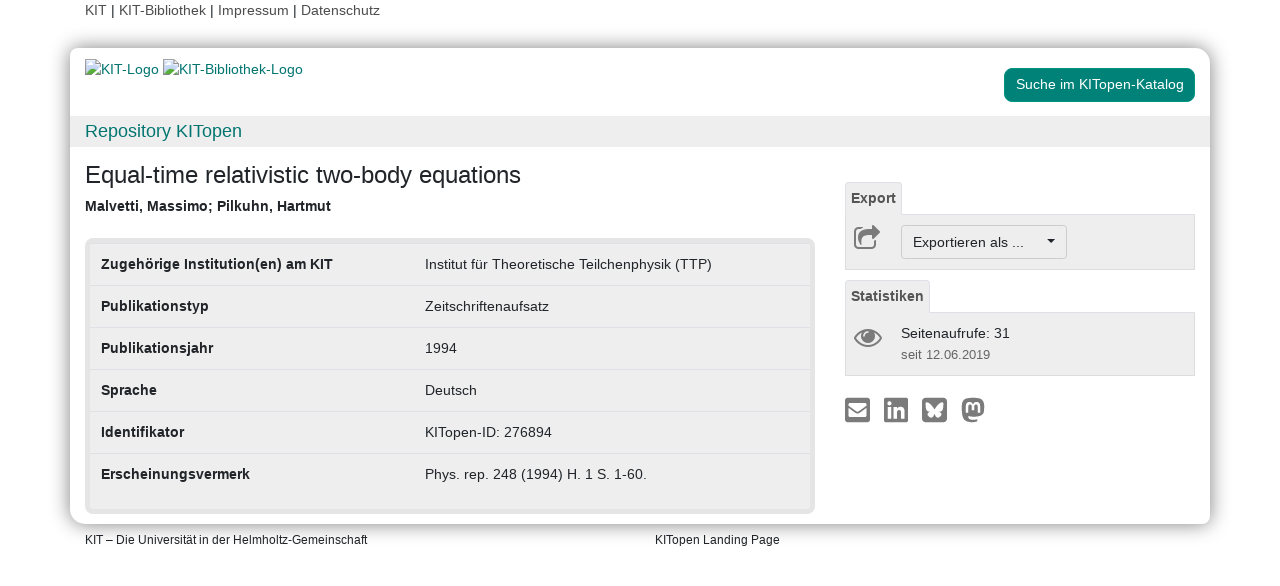

--- FILE ---
content_type: text/javascript
request_url: https://dbkit.bibliothek.kit.edu/js/bootstrap4.min.js
body_size: 15319
content:
/*!
  * Bootstrap v4.6.2 (https://getbootstrap.com/)
  * Copyright 2011-2022 The Bootstrap Authors (https://github.com/twbs/bootstrap/graphs/contributors)
  * Licensed under MIT (https://github.com/twbs/bootstrap/blob/main/LICENSE)
  */
!function(t,e){"object"==typeof exports&&"undefined"!=typeof module?e(exports,require("jquery"),require("popper.js")):"function"==typeof define&&define.amd?define(["exports","jquery","popper.js"],e):e((t="undefined"!=typeof globalThis?globalThis:t||self).bootstrap={},t.jQuery,t.Popper)}(this,(function(t,e,n){"use strict";function i(t){return t&&"object"==typeof t&&"default"in t?t:{default:t}}var o=i(e),a=i(n);function s(t,e){for(var n=0;n<e.length;n++){var i=e[n];i.enumerable=i.enumerable||!1,i.configurable=!0,"value"in i&&(i.writable=!0),Object.defineProperty(t,i.key,i)}}function l(t,e,n){return e&&s(t.prototype,e),n&&s(t,n),Object.defineProperty(t,"prototype",{writable:!1}),t}function r(){return r=Object.assign?Object.assign.bind():function(t){for(var e=1;e<arguments.length;e++){var n=arguments[e];for(var i in n)Object.prototype.hasOwnProperty.call(n,i)&&(t[i]=n[i])}return t},r.apply(this,arguments)}function u(t,e){return u=Object.setPrototypeOf?Object.setPrototypeOf.bind():function(t,e){return t.__proto__=e,t},u(t,e)}var f="transitionend";var d={TRANSITION_END:"bsTransitionEnd",getUID:function(t){do{t+=~~(1e6*Math.random())}while(document.getElementById(t));return t},getSelectorFromElement:function(t){var e=t.getAttribute("data-target");if(!e||"#"===e){var n=t.getAttribute("href");e=n&&"#"!==n?n.trim():""}try{return document.querySelector(e)?e:null}catch(t){return null}},getTransitionDurationFromElement:function(t){if(!t)return 0;var e=o.default(t).css("transition-duration"),n=o.default(t).css("transition-delay"),i=parseFloat(e),a=parseFloat(n);return i||a?(e=e.split(",")[0],n=n.split(",")[0],1e3*(parseFloat(e)+parseFloat(n))):0},reflow:function(t){return t.offsetHeight},triggerTransitionEnd:function(t){o.default(t).trigger(f)},supportsTransitionEnd:function(){return Boolean(f)},isElement:function(t){return(t[0]||t).nodeType},typeCheckConfig:function(t,e,n){for(var i in n)if(Object.prototype.hasOwnProperty.call(n,i)){var o=n[i],a=e[i],s=a&&d.isElement(a)?"element":null===(l=a)||"undefined"==typeof l?""+l:{}.toString.call(l).match(/\s([a-z]+)/i)[1].toLowerCase();if(!new RegExp(o).test(s))throw new Error(t.toUpperCase()+': Option "'+i+'" provided type "'+s+'" but expected type "'+o+'".')}var l},findShadowRoot:function(t){if(!document.documentElement.attachShadow)return null;if("function"==typeof t.getRootNode){var e=t.getRootNode();return e instanceof ShadowRoot?e:null}return t instanceof ShadowRoot?t:t.parentNode?d.findShadowRoot(t.parentNode):null},jQueryDetection:function(){if("undefined"==typeof o.default)throw new TypeError("Bootstrap's JavaScript requires jQuery. jQuery must be included before Bootstrap's JavaScript.");var t=o.default.fn.jquery.split(" ")[0].split(".");if(t[0]<2&&t[1]<9||1===t[0]&&9===t[1]&&t[2]<1||t[0]>=4)throw new Error("Bootstrap's JavaScript requires at least jQuery v1.9.1 but less than v4.0.0")}};d.jQueryDetection(),o.default.fn.emulateTransitionEnd=function(t){var e=this,n=!1;return o.default(this).one(d.TRANSITION_END,(function(){n=!0})),setTimeout((function(){n||d.triggerTransitionEnd(e)}),t),this},o.default.event.special[d.TRANSITION_END]={bindType:f,delegateType:f,handle:function(t){if(o.default(t.target).is(this))return t.handleObj.handler.apply(this,arguments)}};var c="bs.alert",h=o.default.fn.alert,g=function(){function t(t){this._element=t}var e=t.prototype;return e.close=function(t){var e=this._element;t&&(e=this._getRootElement(t)),this._triggerCloseEvent(e).isDefaultPrevented()||this._removeElement(e)},e.dispose=function(){o.default.removeData(this._element,c),this._element=null},e._getRootElement=function(t){var e=d.getSelectorFromElement(t),n=!1;return e&&(n=document.querySelector(e)),n||(n=o.default(t).closest(".alert")[0]),n},e._triggerCloseEvent=function(t){var e=o.default.Event("close.bs.alert");return o.default(t).trigger(e),e},e._removeElement=function(t){var e=this;if(o.default(t).removeClass("show"),o.default(t).hasClass("fade")){var n=d.getTransitionDurationFromElement(t);o.default(t).one(d.TRANSITION_END,(function(n){return e._destroyElement(t,n)})).emulateTransitionEnd(n)}else this._destroyElement(t)},e._destroyElement=function(t){o.default(t).detach().trigger("closed.bs.alert").remove()},t._jQueryInterface=function(e){return this.each((function(){var n=o.default(this),i=n.data(c);i||(i=new t(this),n.data(c,i)),"close"===e&&i[e](this)}))},t._handleDismiss=function(t){return function(e){e&&e.preventDefault(),t.close(this)}},l(t,null,[{key:"VERSION",get:function(){return"4.6.2"}}]),t}();o.default(document).on("click.bs.alert.data-api",'[data-dismiss="alert"]',g._handleDismiss(new g)),o.default.fn.alert=g._jQueryInterface,o.default.fn.alert.Constructor=g,o.default.fn.alert.noConflict=function(){return o.default.fn.alert=h,g._jQueryInterface};var m="bs.button",p=o.default.fn.button,_="active",v='[data-toggle^="button"]',y='input:not([type="hidden"])',b=".btn",E=function(){function t(t){this._element=t,this.shouldAvoidTriggerChange=!1}var e=t.prototype;return e.toggle=function(){var t=!0,e=!0,n=o.default(this._element).closest('[data-toggle="buttons"]')[0];if(n){var i=this._element.querySelector(y);if(i){if("radio"===i.type)if(i.checked&&this._element.classList.contains(_))t=!1;else{var a=n.querySelector(".active");a&&o.default(a).removeClass(_)}t&&("checkbox"!==i.type&&"radio"!==i.type||(i.checked=!this._element.classList.contains(_)),this.shouldAvoidTriggerChange||o.default(i).trigger("change")),i.focus(),e=!1}}this._element.hasAttribute("disabled")||this._element.classList.contains("disabled")||(e&&this._element.setAttribute("aria-pressed",!this._element.classList.contains(_)),t&&o.default(this._element).toggleClass(_))},e.dispose=function(){o.default.removeData(this._element,m),this._element=null},t._jQueryInterface=function(e,n){return this.each((function(){var i=o.default(this),a=i.data(m);a||(a=new t(this),i.data(m,a)),a.shouldAvoidTriggerChange=n,"toggle"===e&&a[e]()}))},l(t,null,[{key:"VERSION",get:function(){return"4.6.2"}}]),t}();o.default(document).on("click.bs.button.data-api",v,(function(t){var e=t.target,n=e;if(o.default(e).hasClass("btn")||(e=o.default(e).closest(b)[0]),!e||e.hasAttribute("disabled")||e.classList.contains("disabled"))t.preventDefault();else{var i=e.querySelector(y);if(i&&(i.hasAttribute("disabled")||i.classList.contains("disabled")))return void t.preventDefault();"INPUT"!==n.tagName&&"LABEL"===e.tagName||E._jQueryInterface.call(o.default(e),"toggle","INPUT"===n.tagName)}})).on("focus.bs.button.data-api blur.bs.button.data-api",v,(function(t){var e=o.default(t.target).closest(b)[0];o.default(e).toggleClass("focus",/^focus(in)?$/.test(t.type))})),o.default(window).on("load.bs.button.data-api",(function(){for(var t=[].slice.call(document.querySelectorAll('[data-toggle="buttons"] .btn')),e=0,n=t.length;e<n;e++){var i=t[e],o=i.querySelector(y);o.checked||o.hasAttribute("checked")?i.classList.add(_):i.classList.remove(_)}for(var a=0,s=(t=[].slice.call(document.querySelectorAll('[data-toggle="button"]'))).length;a<s;a++){var l=t[a];"true"===l.getAttribute("aria-pressed")?l.classList.add(_):l.classList.remove(_)}})),o.default.fn.button=E._jQueryInterface,o.default.fn.button.Constructor=E,o.default.fn.button.noConflict=function(){return o.default.fn.button=p,E._jQueryInterface};var T="carousel",w="bs.carousel",C=o.default.fn[T],S="active",N="next",D="prev",A="slid.bs.carousel",I=".active.carousel-item",k={interval:5e3,keyboard:!0,slide:!1,pause:"hover",wrap:!0,touch:!0},O={interval:"(number|boolean)",keyboard:"boolean",slide:"(boolean|string)",pause:"(string|boolean)",wrap:"boolean",touch:"boolean"},j={TOUCH:"touch",PEN:"pen"},P=function(){function t(t,e){this._items=null,this._interval=null,this._activeElement=null,this._isPaused=!1,this._isSliding=!1,this.touchTimeout=null,this.touchStartX=0,this.touchDeltaX=0,this._config=this._getConfig(e),this._element=t,this._indicatorsElement=this._element.querySelector(".carousel-indicators"),this._touchSupported="ontouchstart"in document.documentElement||navigator.maxTouchPoints>0,this._pointerEvent=Boolean(window.PointerEvent||window.MSPointerEvent),this._addEventListeners()}var e=t.prototype;return e.next=function(){this._isSliding||this._slide(N)},e.nextWhenVisible=function(){var t=o.default(this._element);!document.hidden&&t.is(":visible")&&"hidden"!==t.css("visibility")&&this.next()},e.prev=function(){this._isSliding||this._slide(D)},e.pause=function(t){t||(this._isPaused=!0),this._element.querySelector(".carousel-item-next, .carousel-item-prev")&&(d.triggerTransitionEnd(this._element),this.cycle(!0)),clearInterval(this._interval),this._interval=null},e.cycle=function(t){t||(this._isPaused=!1),this._interval&&(clearInterval(this._interval),this._interval=null),this._config.interval&&!this._isPaused&&(this._updateInterval(),this._interval=setInterval((document.visibilityState?this.nextWhenVisible:this.next).bind(this),this._config.interval))},e.to=function(t){var e=this;this._activeElement=this._element.querySelector(I);var n=this._getItemIndex(this._activeElement);if(!(t>this._items.length-1||t<0))if(this._isSliding)o.default(this._element).one(A,(function(){return e.to(t)}));else{if(n===t)return this.pause(),void this.cycle();var i=t>n?N:D;this._slide(i,this._items[t])}},e.dispose=function(){o.default(this._element).off(".bs.carousel"),o.default.removeData(this._element,w),this._items=null,this._config=null,this._element=null,this._interval=null,this._isPaused=null,this._isSliding=null,this._activeElement=null,this._indicatorsElement=null},e._getConfig=function(t){return t=r({},k,t),d.typeCheckConfig(T,t,O),t},e._handleSwipe=function(){var t=Math.abs(this.touchDeltaX);if(!(t<=40)){var e=t/this.touchDeltaX;this.touchDeltaX=0,e>0&&this.prev(),e<0&&this.next()}},e._addEventListeners=function(){var t=this;this._config.keyboard&&o.default(this._element).on("keydown.bs.carousel",(function(e){return t._keydown(e)})),"hover"===this._config.pause&&o.default(this._element).on("mouseenter.bs.carousel",(function(e){return t.pause(e)})).on("mouseleave.bs.carousel",(function(e){return t.cycle(e)})),this._config.touch&&this._addTouchEventListeners()},e._addTouchEventListeners=function(){var t=this;if(this._touchSupported){var e=function(e){t._pointerEvent&&j[e.originalEvent.pointerType.toUpperCase()]?t.touchStartX=e.originalEvent.clientX:t._pointerEvent||(t.touchStartX=e.originalEvent.touches[0].clientX)},n=function(e){t._pointerEvent&&j[e.originalEvent.pointerType.toUpperCase()]&&(t.touchDeltaX=e.originalEvent.clientX-t.touchStartX),t._handleSwipe(),"hover"===t._config.pause&&(t.pause(),t.touchTimeout&&clearTimeout(t.touchTimeout),t.touchTimeout=setTimeout((function(e){return t.cycle(e)}),500+t._config.interval))};o.default(this._element.querySelectorAll(".carousel-item img")).on("dragstart.bs.carousel",(function(t){return t.preventDefault()})),this._pointerEvent?(o.default(this._element).on("pointerdown.bs.carousel",(function(t){return e(t)})),o.default(this._element).on("pointerup.bs.carousel",(function(t){return n(t)})),this._element.classList.add("pointer-event")):(o.default(this._element).on("touchstart.bs.carousel",(function(t){return e(t)})),o.default(this._element).on("touchmove.bs.carousel",(function(e){return function(e){t.touchDeltaX=e.originalEvent.touches&&e.originalEvent.touches.length>1?0:e.originalEvent.touches[0].clientX-t.touchStartX}(e)})),o.default(this._element).on("touchend.bs.carousel",(function(t){return n(t)})))}},e._keydown=function(t){if(!/input|textarea/i.test(t.target.tagName))switch(t.which){case 37:t.preventDefault(),this.prev();break;case 39:t.preventDefault(),this.next()}},e._getItemIndex=function(t){return this._items=t&&t.parentNode?[].slice.call(t.parentNode.querySelectorAll(".carousel-item")):[],this._items.indexOf(t)},e._getItemByDirection=function(t,e){var n=t===N,i=t===D,o=this._getItemIndex(e),a=this._items.length-1;if((i&&0===o||n&&o===a)&&!this._config.wrap)return e;var s=(o+(t===D?-1:1))%this._items.length;return-1===s?this._items[this._items.length-1]:this._items[s]},e._triggerSlideEvent=function(t,e){var n=this._getItemIndex(t),i=this._getItemIndex(this._element.querySelector(I)),a=o.default.Event("slide.bs.carousel",{relatedTarget:t,direction:e,from:i,to:n});return o.default(this._element).trigger(a),a},e._setActiveIndicatorElement=function(t){if(this._indicatorsElement){var e=[].slice.call(this._indicatorsElement.querySelectorAll(".active"));o.default(e).removeClass(S);var n=this._indicatorsElement.children[this._getItemIndex(t)];n&&o.default(n).addClass(S)}},e._updateInterval=function(){var t=this._activeElement||this._element.querySelector(I);if(t){var e=parseInt(t.getAttribute("data-interval"),10);e?(this._config.defaultInterval=this._config.defaultInterval||this._config.interval,this._config.interval=e):this._config.interval=this._config.defaultInterval||this._config.interval}},e._slide=function(t,e){var n,i,a,s=this,l=this._element.querySelector(I),r=this._getItemIndex(l),u=e||l&&this._getItemByDirection(t,l),f=this._getItemIndex(u),c=Boolean(this._interval);if(t===N?(n="carousel-item-left",i="carousel-item-next",a="left"):(n="carousel-item-right",i="carousel-item-prev",a="right"),u&&o.default(u).hasClass(S))this._isSliding=!1;else if(!this._triggerSlideEvent(u,a).isDefaultPrevented()&&l&&u){this._isSliding=!0,c&&this.pause(),this._setActiveIndicatorElement(u),this._activeElement=u;var h=o.default.Event(A,{relatedTarget:u,direction:a,from:r,to:f});if(o.default(this._element).hasClass("slide")){o.default(u).addClass(i),d.reflow(u),o.default(l).addClass(n),o.default(u).addClass(n);var g=d.getTransitionDurationFromElement(l);o.default(l).one(d.TRANSITION_END,(function(){o.default(u).removeClass(n+" "+i).addClass(S),o.default(l).removeClass("active "+i+" "+n),s._isSliding=!1,setTimeout((function(){return o.default(s._element).trigger(h)}),0)})).emulateTransitionEnd(g)}else o.default(l).removeClass(S),o.default(u).addClass(S),this._isSliding=!1,o.default(this._element).trigger(h);c&&this.cycle()}},t._jQueryInterface=function(e){return this.each((function(){var n=o.default(this).data(w),i=r({},k,o.default(this).data());"object"==typeof e&&(i=r({},i,e));var a="string"==typeof e?e:i.slide;if(n||(n=new t(this,i),o.default(this).data(w,n)),"number"==typeof e)n.to(e);else if("string"==typeof a){if("undefined"==typeof n[a])throw new TypeError('No method named "'+a+'"');n[a]()}else i.interval&&i.ride&&(n.pause(),n.cycle())}))},t._dataApiClickHandler=function(e){var n=d.getSelectorFromElement(this);if(n){var i=o.default(n)[0];if(i&&o.default(i).hasClass("carousel")){var a=r({},o.default(i).data(),o.default(this).data()),s=this.getAttribute("data-slide-to");s&&(a.interval=!1),t._jQueryInterface.call(o.default(i),a),s&&o.default(i).data(w).to(s),e.preventDefault()}}},l(t,null,[{key:"VERSION",get:function(){return"4.6.2"}},{key:"Default",get:function(){return k}}]),t}();o.default(document).on("click.bs.carousel.data-api","[data-slide], [data-slide-to]",P._dataApiClickHandler),o.default(window).on("load.bs.carousel.data-api",(function(){for(var t=[].slice.call(document.querySelectorAll('[data-ride="carousel"]')),e=0,n=t.length;e<n;e++){var i=o.default(t[e]);P._jQueryInterface.call(i,i.data())}})),o.default.fn[T]=P._jQueryInterface,o.default.fn[T].Constructor=P,o.default.fn[T].noConflict=function(){return o.default.fn[T]=C,P._jQueryInterface};var L="collapse",R="bs.collapse",x=o.default.fn[L],q="show",F="collapse",Q="collapsing",B="collapsed",H="width",U='[data-toggle="collapse"]',M={toggle:!0,parent:""},W={toggle:"boolean",parent:"(string|element)"},V=function(){function t(t,e){this._isTransitioning=!1,this._element=t,this._config=this._getConfig(e),this._triggerArray=[].slice.call(document.querySelectorAll('[data-toggle="collapse"][href="#'+t.id+'"],[data-toggle="collapse"][data-target="#'+t.id+'"]'));for(var n=[].slice.call(document.querySelectorAll(U)),i=0,o=n.length;i<o;i++){var a=n[i],s=d.getSelectorFromElement(a),l=[].slice.call(document.querySelectorAll(s)).filter((function(e){return e===t}));null!==s&&l.length>0&&(this._selector=s,this._triggerArray.push(a))}this._parent=this._config.parent?this._getParent():null,this._config.parent||this._addAriaAndCollapsedClass(this._element,this._triggerArray),this._config.toggle&&this.toggle()}var e=t.prototype;return e.toggle=function(){o.default(this._element).hasClass(q)?this.hide():this.show()},e.show=function(){var e,n,i=this;if(!(this._isTransitioning||o.default(this._element).hasClass(q)||(this._parent&&0===(e=[].slice.call(this._parent.querySelectorAll(".show, .collapsing")).filter((function(t){return"string"==typeof i._config.parent?t.getAttribute("data-parent")===i._config.parent:t.classList.contains(F)}))).length&&(e=null),e&&(n=o.default(e).not(this._selector).data(R))&&n._isTransitioning))){var a=o.default.Event("show.bs.collapse");if(o.default(this._element).trigger(a),!a.isDefaultPrevented()){e&&(t._jQueryInterface.call(o.default(e).not(this._selector),"hide"),n||o.default(e).data(R,null));var s=this._getDimension();o.default(this._element).removeClass(F).addClass(Q),this._element.style[s]=0,this._triggerArray.length&&o.default(this._triggerArray).removeClass(B).attr("aria-expanded",!0),this.setTransitioning(!0);var l="scroll"+(s[0].toUpperCase()+s.slice(1)),r=d.getTransitionDurationFromElement(this._element);o.default(this._element).one(d.TRANSITION_END,(function(){o.default(i._element).removeClass(Q).addClass("collapse show"),i._element.style[s]="",i.setTransitioning(!1),o.default(i._element).trigger("shown.bs.collapse")})).emulateTransitionEnd(r),this._element.style[s]=this._element[l]+"px"}}},e.hide=function(){var t=this;if(!this._isTransitioning&&o.default(this._element).hasClass(q)){var e=o.default.Event("hide.bs.collapse");if(o.default(this._element).trigger(e),!e.isDefaultPrevented()){var n=this._getDimension();this._element.style[n]=this._element.getBoundingClientRect()[n]+"px",d.reflow(this._element),o.default(this._element).addClass(Q).removeClass("collapse show");var i=this._triggerArray.length;if(i>0)for(var a=0;a<i;a++){var s=this._triggerArray[a],l=d.getSelectorFromElement(s);null!==l&&(o.default([].slice.call(document.querySelectorAll(l))).hasClass(q)||o.default(s).addClass(B).attr("aria-expanded",!1))}this.setTransitioning(!0),this._element.style[n]="";var r=d.getTransitionDurationFromElement(this._element);o.default(this._element).one(d.TRANSITION_END,(function(){t.setTransitioning(!1),o.default(t._element).removeClass(Q).addClass(F).trigger("hidden.bs.collapse")})).emulateTransitionEnd(r)}}},e.setTransitioning=function(t){this._isTransitioning=t},e.dispose=function(){o.default.removeData(this._element,R),this._config=null,this._parent=null,this._element=null,this._triggerArray=null,this._isTransitioning=null},e._getConfig=function(t){return(t=r({},M,t)).toggle=Boolean(t.toggle),d.typeCheckConfig(L,t,W),t},e._getDimension=function(){return o.default(this._element).hasClass(H)?H:"height"},e._getParent=function(){var e,n=this;d.isElement(this._config.parent)?(e=this._config.parent,"undefined"!=typeof this._config.parent.jquery&&(e=this._config.parent[0])):e=document.querySelector(this._config.parent);var i='[data-toggle="collapse"][data-parent="'+this._config.parent+'"]',a=[].slice.call(e.querySelectorAll(i));return o.default(a).each((function(e,i){n._addAriaAndCollapsedClass(t._getTargetFromElement(i),[i])})),e},e._addAriaAndCollapsedClass=function(t,e){var n=o.default(t).hasClass(q);e.length&&o.default(e).toggleClass(B,!n).attr("aria-expanded",n)},t._getTargetFromElement=function(t){var e=d.getSelectorFromElement(t);return e?document.querySelector(e):null},t._jQueryInterface=function(e){return this.each((function(){var n=o.default(this),i=n.data(R),a=r({},M,n.data(),"object"==typeof e&&e?e:{});if(!i&&a.toggle&&"string"==typeof e&&/show|hide/.test(e)&&(a.toggle=!1),i||(i=new t(this,a),n.data(R,i)),"string"==typeof e){if("undefined"==typeof i[e])throw new TypeError('No method named "'+e+'"');i[e]()}}))},l(t,null,[{key:"VERSION",get:function(){return"4.6.2"}},{key:"Default",get:function(){return M}}]),t}();o.default(document).on("click.bs.collapse.data-api",U,(function(t){"A"===t.currentTarget.tagName&&t.preventDefault();var e=o.default(this),n=d.getSelectorFromElement(this),i=[].slice.call(document.querySelectorAll(n));o.default(i).each((function(){var t=o.default(this),n=t.data(R)?"toggle":e.data();V._jQueryInterface.call(t,n)}))})),o.default.fn[L]=V._jQueryInterface,o.default.fn[L].Constructor=V,o.default.fn[L].noConflict=function(){return o.default.fn[L]=x,V._jQueryInterface};var z="dropdown",K="bs.dropdown",X=o.default.fn[z],Y=new RegExp("38|40|27"),$="disabled",J="show",G="dropdown-menu-right",Z="hide.bs.dropdown",tt="hidden.bs.dropdown",et="click.bs.dropdown.data-api",nt="keydown.bs.dropdown.data-api",it='[data-toggle="dropdown"]',ot=".dropdown-menu",at={offset:0,flip:!0,boundary:"scrollParent",reference:"toggle",display:"dynamic",popperConfig:null},st={offset:"(number|string|function)",flip:"boolean",boundary:"(string|element)",reference:"(string|element)",display:"string",popperConfig:"(null|object)"},lt=function(){function t(t,e){this._element=t,this._popper=null,this._config=this._getConfig(e),this._menu=this._getMenuElement(),this._inNavbar=this._detectNavbar(),this._addEventListeners()}var e=t.prototype;return e.toggle=function(){if(!this._element.disabled&&!o.default(this._element).hasClass($)){var e=o.default(this._menu).hasClass(J);t._clearMenus(),e||this.show(!0)}},e.show=function(e){if(void 0===e&&(e=!1),!(this._element.disabled||o.default(this._element).hasClass($)||o.default(this._menu).hasClass(J))){var n={relatedTarget:this._element},i=o.default.Event("show.bs.dropdown",n),s=t._getParentFromElement(this._element);if(o.default(s).trigger(i),!i.isDefaultPrevented()){if(!this._inNavbar&&e){if("undefined"==typeof a.default)throw new TypeError("Bootstrap's dropdowns require Popper (https://popper.js.org)");var l=this._element;"parent"===this._config.reference?l=s:d.isElement(this._config.reference)&&(l=this._config.reference,"undefined"!=typeof this._config.reference.jquery&&(l=this._config.reference[0])),"scrollParent"!==this._config.boundary&&o.default(s).addClass("position-static"),this._popper=new a.default(l,this._menu,this._getPopperConfig())}"ontouchstart"in document.documentElement&&0===o.default(s).closest(".navbar-nav").length&&o.default(document.body).children().on("mouseover",null,o.default.noop),this._element.focus(),this._element.setAttribute("aria-expanded",!0),o.default(this._menu).toggleClass(J),o.default(s).toggleClass(J).trigger(o.default.Event("shown.bs.dropdown",n))}}},e.hide=function(){if(!this._element.disabled&&!o.default(this._element).hasClass($)&&o.default(this._menu).hasClass(J)){var e={relatedTarget:this._element},n=o.default.Event(Z,e),i=t._getParentFromElement(this._element);o.default(i).trigger(n),n.isDefaultPrevented()||(this._popper&&this._popper.destroy(),o.default(this._menu).toggleClass(J),o.default(i).toggleClass(J).trigger(o.default.Event(tt,e)))}},e.dispose=function(){o.default.removeData(this._element,K),o.default(this._element).off(".bs.dropdown"),this._element=null,this._menu=null,null!==this._popper&&(this._popper.destroy(),this._popper=null)},e.update=function(){this._inNavbar=this._detectNavbar(),null!==this._popper&&this._popper.scheduleUpdate()},e._addEventListeners=function(){var t=this;o.default(this._element).on("click.bs.dropdown",(function(e){e.preventDefault(),e.stopPropagation(),t.toggle()}))},e._getConfig=function(t){return t=r({},this.constructor.Default,o.default(this._element).data(),t),d.typeCheckConfig(z,t,this.constructor.DefaultType),t},e._getMenuElement=function(){if(!this._menu){var e=t._getParentFromElement(this._element);e&&(this._menu=e.querySelector(ot))}return this._menu},e._getPlacement=function(){var t=o.default(this._element.parentNode),e="bottom-start";return t.hasClass("dropup")?e=o.default(this._menu).hasClass(G)?"top-end":"top-start":t.hasClass("dropright")?e="right-start":t.hasClass("dropleft")?e="left-start":o.default(this._menu).hasClass(G)&&(e="bottom-end"),e},e._detectNavbar=function(){return o.default(this._element).closest(".navbar").length>0},e._getOffset=function(){var t=this,e={};return"function"==typeof this._config.offset?e.fn=function(e){return e.offsets=r({},e.offsets,t._config.offset(e.offsets,t._element)),e}:e.offset=this._config.offset,e},e._getPopperConfig=function(){var t={placement:this._getPlacement(),modifiers:{offset:this._getOffset(),flip:{enabled:this._config.flip},preventOverflow:{boundariesElement:this._config.boundary}}};return"static"===this._config.display&&(t.modifiers.applyStyle={enabled:!1}),r({},t,this._config.popperConfig)},t._jQueryInterface=function(e){return this.each((function(){var n=o.default(this).data(K);if(n||(n=new t(this,"object"==typeof e?e:null),o.default(this).data(K,n)),"string"==typeof e){if("undefined"==typeof n[e])throw new TypeError('No method named "'+e+'"');n[e]()}}))},t._clearMenus=function(e){if(!e||3!==e.which&&("keyup"!==e.type||9===e.which))for(var n=[].slice.call(document.querySelectorAll(it)),i=0,a=n.length;i<a;i++){var s=t._getParentFromElement(n[i]),l=o.default(n[i]).data(K),r={relatedTarget:n[i]};if(e&&"click"===e.type&&(r.clickEvent=e),l){var u=l._menu;if(o.default(s).hasClass(J)&&!(e&&("click"===e.type&&/input|textarea/i.test(e.target.tagName)||"keyup"===e.type&&9===e.which)&&o.default.contains(s,e.target))){var f=o.default.Event(Z,r);o.default(s).trigger(f),f.isDefaultPrevented()||("ontouchstart"in document.documentElement&&o.default(document.body).children().off("mouseover",null,o.default.noop),n[i].setAttribute("aria-expanded","false"),l._popper&&l._popper.destroy(),o.default(u).removeClass(J),o.default(s).removeClass(J).trigger(o.default.Event(tt,r)))}}}},t._getParentFromElement=function(t){var e,n=d.getSelectorFromElement(t);return n&&(e=document.querySelector(n)),e||t.parentNode},t._dataApiKeydownHandler=function(e){if(!(/input|textarea/i.test(e.target.tagName)?32===e.which||27!==e.which&&(40!==e.which&&38!==e.which||o.default(e.target).closest(ot).length):!Y.test(e.which))&&!this.disabled&&!o.default(this).hasClass($)){var n=t._getParentFromElement(this),i=o.default(n).hasClass(J);if(i||27!==e.which){if(e.preventDefault(),e.stopPropagation(),!i||27===e.which||32===e.which)return 27===e.which&&o.default(n.querySelector(it)).trigger("focus"),void o.default(this).trigger("click");var a=[].slice.call(n.querySelectorAll(".dropdown-menu .dropdown-item:not(.disabled):not(:disabled)")).filter((function(t){return o.default(t).is(":visible")}));if(0!==a.length){var s=a.indexOf(e.target);38===e.which&&s>0&&s--,40===e.which&&s<a.length-1&&s++,s<0&&(s=0),a[s].focus()}}}},l(t,null,[{key:"VERSION",get:function(){return"4.6.2"}},{key:"Default",get:function(){return at}},{key:"DefaultType",get:function(){return st}}]),t}();o.default(document).on(nt,it,lt._dataApiKeydownHandler).on(nt,ot,lt._dataApiKeydownHandler).on(et+" keyup.bs.dropdown.data-api",lt._clearMenus).on(et,it,(function(t){t.preventDefault(),t.stopPropagation(),lt._jQueryInterface.call(o.default(this),"toggle")})).on(et,".dropdown form",(function(t){t.stopPropagation()})),o.default.fn[z]=lt._jQueryInterface,o.default.fn[z].Constructor=lt,o.default.fn[z].noConflict=function(){return o.default.fn[z]=X,lt._jQueryInterface};var rt="bs.modal",ut=o.default.fn.modal,ft="modal-open",dt="fade",ct="show",ht="modal-static",gt="hidden.bs.modal",mt="show.bs.modal",pt="focusin.bs.modal",_t="resize.bs.modal",vt="click.dismiss.bs.modal",yt="keydown.dismiss.bs.modal",bt="mousedown.dismiss.bs.modal",Et=".fixed-top, .fixed-bottom, .is-fixed, .sticky-top",Tt={backdrop:!0,keyboard:!0,focus:!0,show:!0},wt={backdrop:"(boolean|string)",keyboard:"boolean",focus:"boolean",show:"boolean"},Ct=function(){function t(t,e){this._config=this._getConfig(e),this._element=t,this._dialog=t.querySelector(".modal-dialog"),this._backdrop=null,this._isShown=!1,this._isBodyOverflowing=!1,this._ignoreBackdropClick=!1,this._isTransitioning=!1,this._scrollbarWidth=0}var e=t.prototype;return e.toggle=function(t){return this._isShown?this.hide():this.show(t)},e.show=function(t){var e=this;if(!this._isShown&&!this._isTransitioning){var n=o.default.Event(mt,{relatedTarget:t});o.default(this._element).trigger(n),n.isDefaultPrevented()||(this._isShown=!0,o.default(this._element).hasClass(dt)&&(this._isTransitioning=!0),this._checkScrollbar(),this._setScrollbar(),this._adjustDialog(),this._setEscapeEvent(),this._setResizeEvent(),o.default(this._element).on(vt,'[data-dismiss="modal"]',(function(t){return e.hide(t)})),o.default(this._dialog).on(bt,(function(){o.default(e._element).one("mouseup.dismiss.bs.modal",(function(t){o.default(t.target).is(e._element)&&(e._ignoreBackdropClick=!0)}))})),this._showBackdrop((function(){return e._showElement(t)})))}},e.hide=function(t){var e=this;if(t&&t.preventDefault(),this._isShown&&!this._isTransitioning){var n=o.default.Event("hide.bs.modal");if(o.default(this._element).trigger(n),this._isShown&&!n.isDefaultPrevented()){this._isShown=!1;var i=o.default(this._element).hasClass(dt);if(i&&(this._isTransitioning=!0),this._setEscapeEvent(),this._setResizeEvent(),o.default(document).off(pt),o.default(this._element).removeClass(ct),o.default(this._element).off(vt),o.default(this._dialog).off(bt),i){var a=d.getTransitionDurationFromElement(this._element);o.default(this._element).one(d.TRANSITION_END,(function(t){return e._hideModal(t)})).emulateTransitionEnd(a)}else this._hideModal()}}},e.dispose=function(){[window,this._element,this._dialog].forEach((function(t){return o.default(t).off(".bs.modal")})),o.default(document).off(pt),o.default.removeData(this._element,rt),this._config=null,this._element=null,this._dialog=null,this._backdrop=null,this._isShown=null,this._isBodyOverflowing=null,this._ignoreBackdropClick=null,this._isTransitioning=null,this._scrollbarWidth=null},e.handleUpdate=function(){this._adjustDialog()},e._getConfig=function(t){return t=r({},Tt,t),d.typeCheckConfig("modal",t,wt),t},e._triggerBackdropTransition=function(){var t=this,e=o.default.Event("hidePrevented.bs.modal");if(o.default(this._element).trigger(e),!e.isDefaultPrevented()){var n=this._element.scrollHeight>document.documentElement.clientHeight;n||(this._element.style.overflowY="hidden"),this._element.classList.add(ht);var i=d.getTransitionDurationFromElement(this._dialog);o.default(this._element).off(d.TRANSITION_END),o.default(this._element).one(d.TRANSITION_END,(function(){t._element.classList.remove(ht),n||o.default(t._element).one(d.TRANSITION_END,(function(){t._element.style.overflowY=""})).emulateTransitionEnd(t._element,i)})).emulateTransitionEnd(i),this._element.focus()}},e._showElement=function(t){var e=this,n=o.default(this._element).hasClass(dt),i=this._dialog?this._dialog.querySelector(".modal-body"):null;this._element.parentNode&&this._element.parentNode.nodeType===Node.ELEMENT_NODE||document.body.appendChild(this._element),this._element.style.display="block",this._element.removeAttribute("aria-hidden"),this._element.setAttribute("aria-modal",!0),this._element.setAttribute("role","dialog"),o.default(this._dialog).hasClass("modal-dialog-scrollable")&&i?i.scrollTop=0:this._element.scrollTop=0,n&&d.reflow(this._element),o.default(this._element).addClass(ct),this._config.focus&&this._enforceFocus();var a=o.default.Event("shown.bs.modal",{relatedTarget:t}),s=function(){e._config.focus&&e._element.focus(),e._isTransitioning=!1,o.default(e._element).trigger(a)};if(n){var l=d.getTransitionDurationFromElement(this._dialog);o.default(this._dialog).one(d.TRANSITION_END,s).emulateTransitionEnd(l)}else s()},e._enforceFocus=function(){var t=this;o.default(document).off(pt).on(pt,(function(e){document!==e.target&&t._element!==e.target&&0===o.default(t._element).has(e.target).length&&t._element.focus()}))},e._setEscapeEvent=function(){var t=this;this._isShown?o.default(this._element).on(yt,(function(e){t._config.keyboard&&27===e.which?(e.preventDefault(),t.hide()):t._config.keyboard||27!==e.which||t._triggerBackdropTransition()})):this._isShown||o.default(this._element).off(yt)},e._setResizeEvent=function(){var t=this;this._isShown?o.default(window).on(_t,(function(e){return t.handleUpdate(e)})):o.default(window).off(_t)},e._hideModal=function(){var t=this;this._element.style.display="none",this._element.setAttribute("aria-hidden",!0),this._element.removeAttribute("aria-modal"),this._element.removeAttribute("role"),this._isTransitioning=!1,this._showBackdrop((function(){o.default(document.body).removeClass(ft),t._resetAdjustments(),t._resetScrollbar(),o.default(t._element).trigger(gt)}))},e._removeBackdrop=function(){this._backdrop&&(o.default(this._backdrop).remove(),this._backdrop=null)},e._showBackdrop=function(t){var e=this,n=o.default(this._element).hasClass(dt)?dt:"";if(this._isShown&&this._config.backdrop){if(this._backdrop=document.createElement("div"),this._backdrop.className="modal-backdrop",n&&this._backdrop.classList.add(n),o.default(this._backdrop).appendTo(document.body),o.default(this._element).on(vt,(function(t){e._ignoreBackdropClick?e._ignoreBackdropClick=!1:t.target===t.currentTarget&&("static"===e._config.backdrop?e._triggerBackdropTransition():e.hide())})),n&&d.reflow(this._backdrop),o.default(this._backdrop).addClass(ct),!t)return;if(!n)return void t();var i=d.getTransitionDurationFromElement(this._backdrop);o.default(this._backdrop).one(d.TRANSITION_END,t).emulateTransitionEnd(i)}else if(!this._isShown&&this._backdrop){o.default(this._backdrop).removeClass(ct);var a=function(){e._removeBackdrop(),t&&t()};if(o.default(this._element).hasClass(dt)){var s=d.getTransitionDurationFromElement(this._backdrop);o.default(this._backdrop).one(d.TRANSITION_END,a).emulateTransitionEnd(s)}else a()}else t&&t()},e._adjustDialog=function(){var t=this._element.scrollHeight>document.documentElement.clientHeight;!this._isBodyOverflowing&&t&&(this._element.style.paddingLeft=this._scrollbarWidth+"px"),this._isBodyOverflowing&&!t&&(this._element.style.paddingRight=this._scrollbarWidth+"px")},e._resetAdjustments=function(){this._element.style.paddingLeft="",this._element.style.paddingRight=""},e._checkScrollbar=function(){var t=document.body.getBoundingClientRect();this._isBodyOverflowing=Math.round(t.left+t.right)<window.innerWidth,this._scrollbarWidth=this._getScrollbarWidth()},e._setScrollbar=function(){var t=this;if(this._isBodyOverflowing){var e=[].slice.call(document.querySelectorAll(Et)),n=[].slice.call(document.querySelectorAll(".sticky-top"));o.default(e).each((function(e,n){var i=n.style.paddingRight,a=o.default(n).css("padding-right");o.default(n).data("padding-right",i).css("padding-right",parseFloat(a)+t._scrollbarWidth+"px")})),o.default(n).each((function(e,n){var i=n.style.marginRight,a=o.default(n).css("margin-right");o.default(n).data("margin-right",i).css("margin-right",parseFloat(a)-t._scrollbarWidth+"px")}));var i=document.body.style.paddingRight,a=o.default(document.body).css("padding-right");o.default(document.body).data("padding-right",i).css("padding-right",parseFloat(a)+this._scrollbarWidth+"px")}o.default(document.body).addClass(ft)},e._resetScrollbar=function(){var t=[].slice.call(document.querySelectorAll(Et));o.default(t).each((function(t,e){var n=o.default(e).data("padding-right");o.default(e).removeData("padding-right"),e.style.paddingRight=n||""}));var e=[].slice.call(document.querySelectorAll(".sticky-top"));o.default(e).each((function(t,e){var n=o.default(e).data("margin-right");"undefined"!=typeof n&&o.default(e).css("margin-right",n).removeData("margin-right")}));var n=o.default(document.body).data("padding-right");o.default(document.body).removeData("padding-right"),document.body.style.paddingRight=n||""},e._getScrollbarWidth=function(){var t=document.createElement("div");t.className="modal-scrollbar-measure",document.body.appendChild(t);var e=t.getBoundingClientRect().width-t.clientWidth;return document.body.removeChild(t),e},t._jQueryInterface=function(e,n){return this.each((function(){var i=o.default(this).data(rt),a=r({},Tt,o.default(this).data(),"object"==typeof e&&e?e:{});if(i||(i=new t(this,a),o.default(this).data(rt,i)),"string"==typeof e){if("undefined"==typeof i[e])throw new TypeError('No method named "'+e+'"');i[e](n)}else a.show&&i.show(n)}))},l(t,null,[{key:"VERSION",get:function(){return"4.6.2"}},{key:"Default",get:function(){return Tt}}]),t}();o.default(document).on("click.bs.modal.data-api",'[data-toggle="modal"]',(function(t){var e,n=this,i=d.getSelectorFromElement(this);i&&(e=document.querySelector(i));var a=o.default(e).data(rt)?"toggle":r({},o.default(e).data(),o.default(this).data());"A"!==this.tagName&&"AREA"!==this.tagName||t.preventDefault();var s=o.default(e).one(mt,(function(t){t.isDefaultPrevented()||s.one(gt,(function(){o.default(n).is(":visible")&&n.focus()}))}));Ct._jQueryInterface.call(o.default(e),a,this)})),o.default.fn.modal=Ct._jQueryInterface,o.default.fn.modal.Constructor=Ct,o.default.fn.modal.noConflict=function(){return o.default.fn.modal=ut,Ct._jQueryInterface};var St=["background","cite","href","itemtype","longdesc","poster","src","xlink:href"],Nt=/^(?:(?:https?|mailto|ftp|tel|file|sms):|[^#&/:?]*(?:[#/?]|$))/i,Dt=/^data:(?:image\/(?:bmp|gif|jpeg|jpg|png|tiff|webp)|video\/(?:mpeg|mp4|ogg|webm)|audio\/(?:mp3|oga|ogg|opus));base64,[\d+/a-z]+=*$/i;function At(t,e,n){if(0===t.length)return t;if(n&&"function"==typeof n)return n(t);for(var i=(new window.DOMParser).parseFromString(t,"text/html"),o=Object.keys(e),a=[].slice.call(i.body.querySelectorAll("*")),s=function(t,n){var i=a[t],s=i.nodeName.toLowerCase();if(-1===o.indexOf(i.nodeName.toLowerCase()))return i.parentNode.removeChild(i),"continue";var l=[].slice.call(i.attributes),r=[].concat(e["*"]||[],e[s]||[]);l.forEach((function(t){(function(t,e){var n=t.nodeName.toLowerCase();if(-1!==e.indexOf(n))return-1===St.indexOf(n)||Boolean(Nt.test(t.nodeValue)||Dt.test(t.nodeValue));for(var i=e.filter((function(t){return t instanceof RegExp})),o=0,a=i.length;o<a;o++)if(i[o].test(n))return!0;return!1})(t,r)||i.removeAttribute(t.nodeName)}))},l=0,r=a.length;l<r;l++)s(l);return i.body.innerHTML}var It="tooltip",kt="bs.tooltip",Ot=o.default.fn.tooltip,jt=new RegExp("(^|\\s)bs-tooltip\\S+","g"),Pt=["sanitize","whiteList","sanitizeFn"],Lt="fade",Rt="show",xt="show",qt="out",Ft="hover",Qt="focus",Bt={AUTO:"auto",TOP:"top",RIGHT:"right",BOTTOM:"bottom",LEFT:"left"},Ht={animation:!0,template:'<div class="tooltip" role="tooltip"><div class="arrow"></div><div class="tooltip-inner"></div></div>',trigger:"hover focus",title:"",delay:0,html:!1,selector:!1,placement:"top",offset:0,container:!1,fallbackPlacement:"flip",boundary:"scrollParent",customClass:"",sanitize:!0,sanitizeFn:null,whiteList:{"*":["class","dir","id","lang","role",/^aria-[\w-]*$/i],a:["target","href","title","rel"],area:[],b:[],br:[],col:[],code:[],div:[],em:[],hr:[],h1:[],h2:[],h3:[],h4:[],h5:[],h6:[],i:[],img:["src","srcset","alt","title","width","height"],li:[],ol:[],p:[],pre:[],s:[],small:[],span:[],sub:[],sup:[],strong:[],u:[],ul:[]},popperConfig:null},Ut={animation:"boolean",template:"string",title:"(string|element|function)",trigger:"string",delay:"(number|object)",html:"boolean",selector:"(string|boolean)",placement:"(string|function)",offset:"(number|string|function)",container:"(string|element|boolean)",fallbackPlacement:"(string|array)",boundary:"(string|element)",customClass:"(string|function)",sanitize:"boolean",sanitizeFn:"(null|function)",whiteList:"object",popperConfig:"(null|object)"},Mt={HIDE:"hide.bs.tooltip",HIDDEN:"hidden.bs.tooltip",SHOW:"show.bs.tooltip",SHOWN:"shown.bs.tooltip",INSERTED:"inserted.bs.tooltip",CLICK:"click.bs.tooltip",FOCUSIN:"focusin.bs.tooltip",FOCUSOUT:"focusout.bs.tooltip",MOUSEENTER:"mouseenter.bs.tooltip",MOUSELEAVE:"mouseleave.bs.tooltip"},Wt=function(){function t(t,e){if("undefined"==typeof a.default)throw new TypeError("Bootstrap's tooltips require Popper (https://popper.js.org)");this._isEnabled=!0,this._timeout=0,this._hoverState="",this._activeTrigger={},this._popper=null,this.element=t,this.config=this._getConfig(e),this.tip=null,this._setListeners()}var e=t.prototype;return e.enable=function(){this._isEnabled=!0},e.disable=function(){this._isEnabled=!1},e.toggleEnabled=function(){this._isEnabled=!this._isEnabled},e.toggle=function(t){if(this._isEnabled)if(t){var e=this.constructor.DATA_KEY,n=o.default(t.currentTarget).data(e);n||(n=new this.constructor(t.currentTarget,this._getDelegateConfig()),o.default(t.currentTarget).data(e,n)),n._activeTrigger.click=!n._activeTrigger.click,n._isWithActiveTrigger()?n._enter(null,n):n._leave(null,n)}else{if(o.default(this.getTipElement()).hasClass(Rt))return void this._leave(null,this);this._enter(null,this)}},e.dispose=function(){clearTimeout(this._timeout),o.default.removeData(this.element,this.constructor.DATA_KEY),o.default(this.element).off(this.constructor.EVENT_KEY),o.default(this.element).closest(".modal").off("hide.bs.modal",this._hideModalHandler),this.tip&&o.default(this.tip).remove(),this._isEnabled=null,this._timeout=null,this._hoverState=null,this._activeTrigger=null,this._popper&&this._popper.destroy(),this._popper=null,this.element=null,this.config=null,this.tip=null},e.show=function(){var t=this;if("none"===o.default(this.element).css("display"))throw new Error("Please use show on visible elements");var e=o.default.Event(this.constructor.Event.SHOW);if(this.isWithContent()&&this._isEnabled){o.default(this.element).trigger(e);var n=d.findShadowRoot(this.element),i=o.default.contains(null!==n?n:this.element.ownerDocument.documentElement,this.element);if(e.isDefaultPrevented()||!i)return;var s=this.getTipElement(),l=d.getUID(this.constructor.NAME);s.setAttribute("id",l),this.element.setAttribute("aria-describedby",l),this.setContent(),this.config.animation&&o.default(s).addClass(Lt);var r="function"==typeof this.config.placement?this.config.placement.call(this,s,this.element):this.config.placement,u=this._getAttachment(r);this.addAttachmentClass(u);var f=this._getContainer();o.default(s).data(this.constructor.DATA_KEY,this),o.default.contains(this.element.ownerDocument.documentElement,this.tip)||o.default(s).appendTo(f),o.default(this.element).trigger(this.constructor.Event.INSERTED),this._popper=new a.default(this.element,s,this._getPopperConfig(u)),o.default(s).addClass(Rt),o.default(s).addClass(this.config.customClass),"ontouchstart"in document.documentElement&&o.default(document.body).children().on("mouseover",null,o.default.noop);var c=function(){t.config.animation&&t._fixTransition();var e=t._hoverState;t._hoverState=null,o.default(t.element).trigger(t.constructor.Event.SHOWN),e===qt&&t._leave(null,t)};if(o.default(this.tip).hasClass(Lt)){var h=d.getTransitionDurationFromElement(this.tip);o.default(this.tip).one(d.TRANSITION_END,c).emulateTransitionEnd(h)}else c()}},e.hide=function(t){var e=this,n=this.getTipElement(),i=o.default.Event(this.constructor.Event.HIDE),a=function(){e._hoverState!==xt&&n.parentNode&&n.parentNode.removeChild(n),e._cleanTipClass(),e.element.removeAttribute("aria-describedby"),o.default(e.element).trigger(e.constructor.Event.HIDDEN),null!==e._popper&&e._popper.destroy(),t&&t()};if(o.default(this.element).trigger(i),!i.isDefaultPrevented()){if(o.default(n).removeClass(Rt),"ontouchstart"in document.documentElement&&o.default(document.body).children().off("mouseover",null,o.default.noop),this._activeTrigger.click=!1,this._activeTrigger.focus=!1,this._activeTrigger.hover=!1,o.default(this.tip).hasClass(Lt)){var s=d.getTransitionDurationFromElement(n);o.default(n).one(d.TRANSITION_END,a).emulateTransitionEnd(s)}else a();this._hoverState=""}},e.update=function(){null!==this._popper&&this._popper.scheduleUpdate()},e.isWithContent=function(){return Boolean(this.getTitle())},e.addAttachmentClass=function(t){o.default(this.getTipElement()).addClass("bs-tooltip-"+t)},e.getTipElement=function(){return this.tip=this.tip||o.default(this.config.template)[0],this.tip},e.setContent=function(){var t=this.getTipElement();this.setElementContent(o.default(t.querySelectorAll(".tooltip-inner")),this.getTitle()),o.default(t).removeClass("fade show")},e.setElementContent=function(t,e){"object"!=typeof e||!e.nodeType&&!e.jquery?this.config.html?(this.config.sanitize&&(e=At(e,this.config.whiteList,this.config.sanitizeFn)),t.html(e)):t.text(e):this.config.html?o.default(e).parent().is(t)||t.empty().append(e):t.text(o.default(e).text())},e.getTitle=function(){var t=this.element.getAttribute("data-original-title");return t||(t="function"==typeof this.config.title?this.config.title.call(this.element):this.config.title),t},e._getPopperConfig=function(t){var e=this;return r({},{placement:t,modifiers:{offset:this._getOffset(),flip:{behavior:this.config.fallbackPlacement},arrow:{element:".arrow"},preventOverflow:{boundariesElement:this.config.boundary}},onCreate:function(t){t.originalPlacement!==t.placement&&e._handlePopperPlacementChange(t)},onUpdate:function(t){return e._handlePopperPlacementChange(t)}},this.config.popperConfig)},e._getOffset=function(){var t=this,e={};return"function"==typeof this.config.offset?e.fn=function(e){return e.offsets=r({},e.offsets,t.config.offset(e.offsets,t.element)),e}:e.offset=this.config.offset,e},e._getContainer=function(){return!1===this.config.container?document.body:d.isElement(this.config.container)?o.default(this.config.container):o.default(document).find(this.config.container)},e._getAttachment=function(t){return Bt[t.toUpperCase()]},e._setListeners=function(){var t=this;this.config.trigger.split(" ").forEach((function(e){if("click"===e)o.default(t.element).on(t.constructor.Event.CLICK,t.config.selector,(function(e){return t.toggle(e)}));else if("manual"!==e){var n=e===Ft?t.constructor.Event.MOUSEENTER:t.constructor.Event.FOCUSIN,i=e===Ft?t.constructor.Event.MOUSELEAVE:t.constructor.Event.FOCUSOUT;o.default(t.element).on(n,t.config.selector,(function(e){return t._enter(e)})).on(i,t.config.selector,(function(e){return t._leave(e)}))}})),this._hideModalHandler=function(){t.element&&t.hide()},o.default(this.element).closest(".modal").on("hide.bs.modal",this._hideModalHandler),this.config.selector?this.config=r({},this.config,{trigger:"manual",selector:""}):this._fixTitle()},e._fixTitle=function(){var t=typeof this.element.getAttribute("data-original-title");(this.element.getAttribute("title")||"string"!==t)&&(this.element.setAttribute("data-original-title",this.element.getAttribute("title")||""),this.element.setAttribute("title",""))},e._enter=function(t,e){var n=this.constructor.DATA_KEY;(e=e||o.default(t.currentTarget).data(n))||(e=new this.constructor(t.currentTarget,this._getDelegateConfig()),o.default(t.currentTarget).data(n,e)),t&&(e._activeTrigger["focusin"===t.type?Qt:Ft]=!0),o.default(e.getTipElement()).hasClass(Rt)||e._hoverState===xt?e._hoverState=xt:(clearTimeout(e._timeout),e._hoverState=xt,e.config.delay&&e.config.delay.show?e._timeout=setTimeout((function(){e._hoverState===xt&&e.show()}),e.config.delay.show):e.show())},e._leave=function(t,e){var n=this.constructor.DATA_KEY;(e=e||o.default(t.currentTarget).data(n))||(e=new this.constructor(t.currentTarget,this._getDelegateConfig()),o.default(t.currentTarget).data(n,e)),t&&(e._activeTrigger["focusout"===t.type?Qt:Ft]=!1),e._isWithActiveTrigger()||(clearTimeout(e._timeout),e._hoverState=qt,e.config.delay&&e.config.delay.hide?e._timeout=setTimeout((function(){e._hoverState===qt&&e.hide()}),e.config.delay.hide):e.hide())},e._isWithActiveTrigger=function(){for(var t in this._activeTrigger)if(this._activeTrigger[t])return!0;return!1},e._getConfig=function(t){var e=o.default(this.element).data();return Object.keys(e).forEach((function(t){-1!==Pt.indexOf(t)&&delete e[t]})),"number"==typeof(t=r({},this.constructor.Default,e,"object"==typeof t&&t?t:{})).delay&&(t.delay={show:t.delay,hide:t.delay}),"number"==typeof t.title&&(t.title=t.title.toString()),"number"==typeof t.content&&(t.content=t.content.toString()),d.typeCheckConfig(It,t,this.constructor.DefaultType),t.sanitize&&(t.template=At(t.template,t.whiteList,t.sanitizeFn)),t},e._getDelegateConfig=function(){var t={};if(this.config)for(var e in this.config)this.constructor.Default[e]!==this.config[e]&&(t[e]=this.config[e]);return t},e._cleanTipClass=function(){var t=o.default(this.getTipElement()),e=t.attr("class").match(jt);null!==e&&e.length&&t.removeClass(e.join(""))},e._handlePopperPlacementChange=function(t){this.tip=t.instance.popper,this._cleanTipClass(),this.addAttachmentClass(this._getAttachment(t.placement))},e._fixTransition=function(){var t=this.getTipElement(),e=this.config.animation;null===t.getAttribute("x-placement")&&(o.default(t).removeClass(Lt),this.config.animation=!1,this.hide(),this.show(),this.config.animation=e)},t._jQueryInterface=function(e){return this.each((function(){var n=o.default(this),i=n.data(kt),a="object"==typeof e&&e;if((i||!/dispose|hide/.test(e))&&(i||(i=new t(this,a),n.data(kt,i)),"string"==typeof e)){if("undefined"==typeof i[e])throw new TypeError('No method named "'+e+'"');i[e]()}}))},l(t,null,[{key:"VERSION",get:function(){return"4.6.2"}},{key:"Default",get:function(){return Ht}},{key:"NAME",get:function(){return It}},{key:"DATA_KEY",get:function(){return kt}},{key:"Event",get:function(){return Mt}},{key:"EVENT_KEY",get:function(){return".bs.tooltip"}},{key:"DefaultType",get:function(){return Ut}}]),t}();o.default.fn.tooltip=Wt._jQueryInterface,o.default.fn.tooltip.Constructor=Wt,o.default.fn.tooltip.noConflict=function(){return o.default.fn.tooltip=Ot,Wt._jQueryInterface};var Vt="bs.popover",zt=o.default.fn.popover,Kt=new RegExp("(^|\\s)bs-popover\\S+","g"),Xt=r({},Wt.Default,{placement:"right",trigger:"click",content:"",template:'<div class="popover" role="tooltip"><div class="arrow"></div><h3 class="popover-header"></h3><div class="popover-body"></div></div>'}),Yt=r({},Wt.DefaultType,{content:"(string|element|function)"}),$t={HIDE:"hide.bs.popover",HIDDEN:"hidden.bs.popover",SHOW:"show.bs.popover",SHOWN:"shown.bs.popover",INSERTED:"inserted.bs.popover",CLICK:"click.bs.popover",FOCUSIN:"focusin.bs.popover",FOCUSOUT:"focusout.bs.popover",MOUSEENTER:"mouseenter.bs.popover",MOUSELEAVE:"mouseleave.bs.popover"},Jt=function(t){var e,n;function i(){return t.apply(this,arguments)||this}n=t,(e=i).prototype=Object.create(n.prototype),e.prototype.constructor=e,u(e,n);var a=i.prototype;return a.isWithContent=function(){return this.getTitle()||this._getContent()},a.addAttachmentClass=function(t){o.default(this.getTipElement()).addClass("bs-popover-"+t)},a.getTipElement=function(){return this.tip=this.tip||o.default(this.config.template)[0],this.tip},a.setContent=function(){var t=o.default(this.getTipElement());this.setElementContent(t.find(".popover-header"),this.getTitle());var e=this._getContent();"function"==typeof e&&(e=e.call(this.element)),this.setElementContent(t.find(".popover-body"),e),t.removeClass("fade show")},a._getContent=function(){return this.element.getAttribute("data-content")||this.config.content},a._cleanTipClass=function(){var t=o.default(this.getTipElement()),e=t.attr("class").match(Kt);null!==e&&e.length>0&&t.removeClass(e.join(""))},i._jQueryInterface=function(t){return this.each((function(){var e=o.default(this).data(Vt),n="object"==typeof t?t:null;if((e||!/dispose|hide/.test(t))&&(e||(e=new i(this,n),o.default(this).data(Vt,e)),"string"==typeof t)){if("undefined"==typeof e[t])throw new TypeError('No method named "'+t+'"');e[t]()}}))},l(i,null,[{key:"VERSION",get:function(){return"4.6.2"}},{key:"Default",get:function(){return Xt}},{key:"NAME",get:function(){return"popover"}},{key:"DATA_KEY",get:function(){return Vt}},{key:"Event",get:function(){return $t}},{key:"EVENT_KEY",get:function(){return".bs.popover"}},{key:"DefaultType",get:function(){return Yt}}]),i}(Wt);o.default.fn.popover=Jt._jQueryInterface,o.default.fn.popover.Constructor=Jt,o.default.fn.popover.noConflict=function(){return o.default.fn.popover=zt,Jt._jQueryInterface};var Gt="scrollspy",Zt="bs.scrollspy",te=o.default.fn[Gt],ee="active",ne="position",ie=".nav, .list-group",oe={offset:10,method:"auto",target:""},ae={offset:"number",method:"string",target:"(string|element)"},se=function(){function t(t,e){var n=this;this._element=t,this._scrollElement="BODY"===t.tagName?window:t,this._config=this._getConfig(e),this._selector=this._config.target+" .nav-link,"+this._config.target+" .list-group-item,"+this._config.target+" .dropdown-item",this._offsets=[],this._targets=[],this._activeTarget=null,this._scrollHeight=0,o.default(this._scrollElement).on("scroll.bs.scrollspy",(function(t){return n._process(t)})),this.refresh(),this._process()}var e=t.prototype;return e.refresh=function(){var t=this,e=this._scrollElement===this._scrollElement.window?"offset":ne,n="auto"===this._config.method?e:this._config.method,i=n===ne?this._getScrollTop():0;this._offsets=[],this._targets=[],this._scrollHeight=this._getScrollHeight(),[].slice.call(document.querySelectorAll(this._selector)).map((function(t){var e,a=d.getSelectorFromElement(t);if(a&&(e=document.querySelector(a)),e){var s=e.getBoundingClientRect();if(s.width||s.height)return[o.default(e)[n]().top+i,a]}return null})).filter(Boolean).sort((function(t,e){return t[0]-e[0]})).forEach((function(e){t._offsets.push(e[0]),t._targets.push(e[1])}))},e.dispose=function(){o.default.removeData(this._element,Zt),o.default(this._scrollElement).off(".bs.scrollspy"),this._element=null,this._scrollElement=null,this._config=null,this._selector=null,this._offsets=null,this._targets=null,this._activeTarget=null,this._scrollHeight=null},e._getConfig=function(t){if("string"!=typeof(t=r({},oe,"object"==typeof t&&t?t:{})).target&&d.isElement(t.target)){var e=o.default(t.target).attr("id");e||(e=d.getUID(Gt),o.default(t.target).attr("id",e)),t.target="#"+e}return d.typeCheckConfig(Gt,t,ae),t},e._getScrollTop=function(){return this._scrollElement===window?this._scrollElement.pageYOffset:this._scrollElement.scrollTop},e._getScrollHeight=function(){return this._scrollElement.scrollHeight||Math.max(document.body.scrollHeight,document.documentElement.scrollHeight)},e._getOffsetHeight=function(){return this._scrollElement===window?window.innerHeight:this._scrollElement.getBoundingClientRect().height},e._process=function(){var t=this._getScrollTop()+this._config.offset,e=this._getScrollHeight(),n=this._config.offset+e-this._getOffsetHeight();if(this._scrollHeight!==e&&this.refresh(),t>=n){var i=this._targets[this._targets.length-1];this._activeTarget!==i&&this._activate(i)}else{if(this._activeTarget&&t<this._offsets[0]&&this._offsets[0]>0)return this._activeTarget=null,void this._clear();for(var o=this._offsets.length;o--;)this._activeTarget!==this._targets[o]&&t>=this._offsets[o]&&("undefined"==typeof this._offsets[o+1]||t<this._offsets[o+1])&&this._activate(this._targets[o])}},e._activate=function(t){this._activeTarget=t,this._clear();var e=this._selector.split(",").map((function(e){return e+'[data-target="'+t+'"],'+e+'[href="'+t+'"]'})),n=o.default([].slice.call(document.querySelectorAll(e.join(","))));n.hasClass("dropdown-item")?(n.closest(".dropdown").find(".dropdown-toggle").addClass(ee),n.addClass(ee)):(n.addClass(ee),n.parents(ie).prev(".nav-link, .list-group-item").addClass(ee),n.parents(ie).prev(".nav-item").children(".nav-link").addClass(ee)),o.default(this._scrollElement).trigger("activate.bs.scrollspy",{relatedTarget:t})},e._clear=function(){[].slice.call(document.querySelectorAll(this._selector)).filter((function(t){return t.classList.contains(ee)})).forEach((function(t){return t.classList.remove(ee)}))},t._jQueryInterface=function(e){return this.each((function(){var n=o.default(this).data(Zt);if(n||(n=new t(this,"object"==typeof e&&e),o.default(this).data(Zt,n)),"string"==typeof e){if("undefined"==typeof n[e])throw new TypeError('No method named "'+e+'"');n[e]()}}))},l(t,null,[{key:"VERSION",get:function(){return"4.6.2"}},{key:"Default",get:function(){return oe}}]),t}();o.default(window).on("load.bs.scrollspy.data-api",(function(){for(var t=[].slice.call(document.querySelectorAll('[data-spy="scroll"]')),e=t.length;e--;){var n=o.default(t[e]);se._jQueryInterface.call(n,n.data())}})),o.default.fn[Gt]=se._jQueryInterface,o.default.fn[Gt].Constructor=se,o.default.fn[Gt].noConflict=function(){return o.default.fn[Gt]=te,se._jQueryInterface};var le="bs.tab",re=o.default.fn.tab,ue="active",fe="fade",de="show",ce=".active",he="> li > .active",ge=function(){function t(t){this._element=t}var e=t.prototype;return e.show=function(){var t=this;if(!(this._element.parentNode&&this._element.parentNode.nodeType===Node.ELEMENT_NODE&&o.default(this._element).hasClass(ue)||o.default(this._element).hasClass("disabled")||this._element.hasAttribute("disabled"))){var e,n,i=o.default(this._element).closest(".nav, .list-group")[0],a=d.getSelectorFromElement(this._element);if(i){var s="UL"===i.nodeName||"OL"===i.nodeName?he:ce;n=(n=o.default.makeArray(o.default(i).find(s)))[n.length-1]}var l=o.default.Event("hide.bs.tab",{relatedTarget:this._element}),r=o.default.Event("show.bs.tab",{relatedTarget:n});if(n&&o.default(n).trigger(l),o.default(this._element).trigger(r),!r.isDefaultPrevented()&&!l.isDefaultPrevented()){a&&(e=document.querySelector(a)),this._activate(this._element,i);var u=function(){var e=o.default.Event("hidden.bs.tab",{relatedTarget:t._element}),i=o.default.Event("shown.bs.tab",{relatedTarget:n});o.default(n).trigger(e),o.default(t._element).trigger(i)};e?this._activate(e,e.parentNode,u):u()}}},e.dispose=function(){o.default.removeData(this._element,le),this._element=null},e._activate=function(t,e,n){var i=this,a=(!e||"UL"!==e.nodeName&&"OL"!==e.nodeName?o.default(e).children(ce):o.default(e).find(he))[0],s=n&&a&&o.default(a).hasClass(fe),l=function(){return i._transitionComplete(t,a,n)};if(a&&s){var r=d.getTransitionDurationFromElement(a);o.default(a).removeClass(de).one(d.TRANSITION_END,l).emulateTransitionEnd(r)}else l()},e._transitionComplete=function(t,e,n){if(e){o.default(e).removeClass(ue);var i=o.default(e.parentNode).find("> .dropdown-menu .active")[0];i&&o.default(i).removeClass(ue),"tab"===e.getAttribute("role")&&e.setAttribute("aria-selected",!1)}o.default(t).addClass(ue),"tab"===t.getAttribute("role")&&t.setAttribute("aria-selected",!0),d.reflow(t),t.classList.contains(fe)&&t.classList.add(de);var a=t.parentNode;if(a&&"LI"===a.nodeName&&(a=a.parentNode),a&&o.default(a).hasClass("dropdown-menu")){var s=o.default(t).closest(".dropdown")[0];if(s){var l=[].slice.call(s.querySelectorAll(".dropdown-toggle"));o.default(l).addClass(ue)}t.setAttribute("aria-expanded",!0)}n&&n()},t._jQueryInterface=function(e){return this.each((function(){var n=o.default(this),i=n.data(le);if(i||(i=new t(this),n.data(le,i)),"string"==typeof e){if("undefined"==typeof i[e])throw new TypeError('No method named "'+e+'"');i[e]()}}))},l(t,null,[{key:"VERSION",get:function(){return"4.6.2"}}]),t}();o.default(document).on("click.bs.tab.data-api",'[data-toggle="tab"], [data-toggle="pill"], [data-toggle="list"]',(function(t){t.preventDefault(),ge._jQueryInterface.call(o.default(this),"show")})),o.default.fn.tab=ge._jQueryInterface,o.default.fn.tab.Constructor=ge,o.default.fn.tab.noConflict=function(){return o.default.fn.tab=re,ge._jQueryInterface};var me="bs.toast",pe=o.default.fn.toast,_e="hide",ve="show",ye="showing",be="click.dismiss.bs.toast",Ee={animation:!0,autohide:!0,delay:500},Te={animation:"boolean",autohide:"boolean",delay:"number"},we=function(){function t(t,e){this._element=t,this._config=this._getConfig(e),this._timeout=null,this._setListeners()}var e=t.prototype;return e.show=function(){var t=this,e=o.default.Event("show.bs.toast");if(o.default(this._element).trigger(e),!e.isDefaultPrevented()){this._clearTimeout(),this._config.animation&&this._element.classList.add("fade");var n=function(){t._element.classList.remove(ye),t._element.classList.add(ve),o.default(t._element).trigger("shown.bs.toast"),t._config.autohide&&(t._timeout=setTimeout((function(){t.hide()}),t._config.delay))};if(this._element.classList.remove(_e),d.reflow(this._element),this._element.classList.add(ye),this._config.animation){var i=d.getTransitionDurationFromElement(this._element);o.default(this._element).one(d.TRANSITION_END,n).emulateTransitionEnd(i)}else n()}},e.hide=function(){if(this._element.classList.contains(ve)){var t=o.default.Event("hide.bs.toast");o.default(this._element).trigger(t),t.isDefaultPrevented()||this._close()}},e.dispose=function(){this._clearTimeout(),this._element.classList.contains(ve)&&this._element.classList.remove(ve),o.default(this._element).off(be),o.default.removeData(this._element,me),this._element=null,this._config=null},e._getConfig=function(t){return t=r({},Ee,o.default(this._element).data(),"object"==typeof t&&t?t:{}),d.typeCheckConfig("toast",t,this.constructor.DefaultType),t},e._setListeners=function(){var t=this;o.default(this._element).on(be,'[data-dismiss="toast"]',(function(){return t.hide()}))},e._close=function(){var t=this,e=function(){t._element.classList.add(_e),o.default(t._element).trigger("hidden.bs.toast")};if(this._element.classList.remove(ve),this._config.animation){var n=d.getTransitionDurationFromElement(this._element);o.default(this._element).one(d.TRANSITION_END,e).emulateTransitionEnd(n)}else e()},e._clearTimeout=function(){clearTimeout(this._timeout),this._timeout=null},t._jQueryInterface=function(e){return this.each((function(){var n=o.default(this),i=n.data(me);if(i||(i=new t(this,"object"==typeof e&&e),n.data(me,i)),"string"==typeof e){if("undefined"==typeof i[e])throw new TypeError('No method named "'+e+'"');i[e](this)}}))},l(t,null,[{key:"VERSION",get:function(){return"4.6.2"}},{key:"DefaultType",get:function(){return Te}},{key:"Default",get:function(){return Ee}}]),t}();o.default.fn.toast=we._jQueryInterface,o.default.fn.toast.Constructor=we,o.default.fn.toast.noConflict=function(){return o.default.fn.toast=pe,we._jQueryInterface},t.Alert=g,t.Button=E,t.Carousel=P,t.Collapse=V,t.Dropdown=lt,t.Modal=Ct,t.Popover=Jt,t.Scrollspy=se,t.Tab=ge,t.Toast=we,t.Tooltip=Wt,t.Util=d,Object.defineProperty(t,"__esModule",{value:!0})}));
//# sourceMappingURL=bootstrap.min.js.map